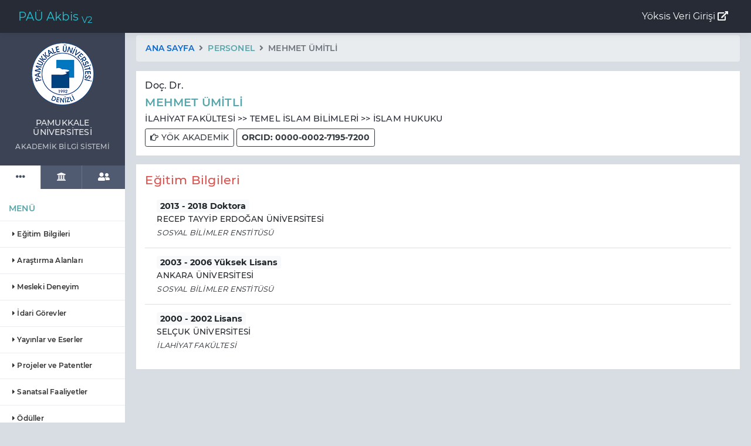

--- FILE ---
content_type: text/html; charset=utf-8
request_url: https://akbis.pau.edu.tr/personel/323351
body_size: 66949
content:
<!DOCTYPE html>
<html lang="tr">
<head>
    <meta charset="utf-8" />
    <meta name="viewport" content="width=device-width, initial-scale=1.0" />
    <title>PA&#xDC; - AkbisV2</title>
    <link rel="icon" type="image/x-icon" href="/pau.ico">
    <link rel="stylesheet" href="/lib/bootstrap/dist/css/bootstrap.min.css" />
    <link rel="stylesheet" href="/css/site.css" />
    <link rel="stylesheet" href="/css/pivotTable.css" />
    <link rel="stylesheet" href="/fontawesome/fontawesome.min.css" />
    <link href="//cdn.pau.edu.tr/Bukalemun/styles/fontsMontserrat.css" rel="stylesheet" type="text/css" />
</head>
<body>
    <header class="sticky-top">
        <nav class="navbar navbar-expand-sm navbar-toggleable-sm navbar-light border-bottom box-shadow">
            <div class="container-fluid">
                <a class="navbar-brand" href="/">PAÜ Akbis <sub>V2</sub></a>
                <button class="navbar-toggler" type="button" data-toggle="collapse" data-target=".navbar-collapse" aria-controls="navbarSupportedContent"
                        aria-expanded="false" aria-label="Toggle navigation">
                    <span class="navbar-toggler-icon"></span>
                </button>
                <div class="navbar-collapse collapse d-sm-inline-flex justify-content-between">
                    <ul class="navbar-nav flex-grow-1">
                        <li class="nav-item ml-xl-auto ml-md-auto ml-sm-auto">
                            <a class="nav-link text-light" href="https://yoksis.yok.gov.tr" target="_blank">Yöksis Veri Girişi <i class="fas fa-external-link-alt"></i></a>
                        </li>
                    </ul>
                </div>
            </div>
        </nav>
    </header>
    <div class="container-fluid">
        <div class="row">
            <div class="col-sm-2 vh1-100 leftPanel">
                <div class="detailPanel">
                    <img src="/img/PAUlogoTR.png" class="mx-auto d-block logo" />
                    <h4 class="detail-title text-center">Pamukkale &#xDC;niversitesi</h4>
                    <h5 class="detail-subTitle text-center">Akademik Bilgi Sistemi</h5>
                </div>
                <ul class="nav nav-pills nav-fill nav-sidebar">
                    <li class="nav-item"><a class="nav-link active" data-toggle="pill" href="#updates"><i class="fas fa-ellipsis-h"></i></a></li>
                    <li class="nav-item"><a class="nav-link" data-toggle="pill" href="#academicList"><i class="fas fa-university"></i></a></li>
                    <li class="nav-item"><a class="nav-link" data-toggle="pill" href="#personalList"><i class="fas fa-user-friends"></i></a></li>
                </ul>
                <div class="tab-content tab-sidebar">
                    <div class="tab-pane active" id="updates">
                            <div class="tab-header">
                                <h4>Menü</h4>
                            </div>
                            <div class="tab-body">
                                <ul class="list-group list-group-flush menuList">
                                    <li class="nav-item">
                                        <a class="nav-link" data-toggle="pill" href="#egitimBilgileri"><i class="fas fa-caret-right"></i> Eğitim Bilgileri</a>
                                    </li>
                                    <li class="nav-item">
                                        <a class="nav-link" data-toggle="pill" href="#arastirmaAlanlari"><i class="fas fa-caret-right"></i> Araştırma Alanları</a>
                                    </li>
                                    <li class="nav-item">
                                        <a class="nav-link" data-toggle="pill" href="#meslekiDeneyim"><i class="fas fa-caret-right"></i> Mesleki Deneyim</a>
                                    </li>
                                    <li class="nav-item">
                                        <a class="nav-link" data-toggle="pill" href="#idariGorevler"><i class="fas fa-caret-right"></i> İdari Görevler</a>
                                    </li>
                                    <li class="nav-item">
                                        <a class="nav-link" data-toggle="pill" href="#yayinlarEserler"><i class="fas fa-caret-right"></i> Yayınlar ve Eserler</a>
                                    </li>
                                    <li class="nav-item">
                                        <a class="nav-link" data-toggle="pill" href="#projePatent"><i class="fas fa-caret-right"></i> Projeler ve Patentler</a>
                                    </li>
                                    <li class="nav-item">
                                        <a class="nav-link" data-toggle="pill" href="#sanatsalFaaliyetler"><i class="fas fa-caret-right"></i> Sanatsal Faaliyetler</a>
                                    </li>
                                    <li class="nav-item">
                                        <a class="nav-link" data-toggle="pill" href="#oduller"><i class="fas fa-caret-right"></i> Ödüller</a>
                                    </li>
                                    <li class="nav-item">
                                        <a class="nav-link" data-toggle="pill" href="#tezDanismanligi"><i class="fas fa-caret-right"></i> Tez Danışmanlığı</a>
                                    </li>
                                </ul>
                            </div>
                    </div>
                    <div class="tab-pane fade" id="academicList">
                        <div class="tab-header">
                            <h4>Akademik Birimler</h4>
                        </div>
                        <div class="tab-body">
                            <div id="accordion">
                                <div class="card">
                                    <div class="card-header" id="headingFak">
                                        <h5 class="mb-0">
                                            <button class="btn btn-link" data-toggle="collapse" data-target="#collapseFak" aria-expanded="true" aria-controls="collapseFak">
                                                <i class="fas fa-caret-right"></i> Fakülte
                                            </button>
                                        </h5>
                                    </div>
                                    <div id="collapseFak" class="collapse" aria-labelledby="headingFak" data-parent="#accordion">
                                        <div class="card-body">
                                                <ul class="list-group list-group-flush">
                                                        <li class="list-group-item">
                                                            <a href="/8039">D&#x130;&#x15E; HEK&#x130;ML&#x130;&#x11E;&#x130; FAK&#xDC;LTES&#x130;</a>
                                                        </li>
                                                        <li class="list-group-item">
                                                            <a href="/19">E&#x11E;&#x130;T&#x130;M FAK&#xDC;LTES&#x130;</a>
                                                        </li>
                                                        <li class="list-group-item">
                                                            <a href="/8577">FEN FAK&#xDC;LTES&#x130;</a>
                                                        </li>
                                                        <li class="list-group-item">
                                                            <a href="/8565">F&#x130;ZYOTERAP&#x130; VE REHAB&#x130;L&#x130;TASYON FAK&#xDC;LTES&#x130;</a>
                                                        </li>
                                                        <li class="list-group-item">
                                                            <a href="/8387">HUKUK FAK&#xDC;LTES&#x130;</a>
                                                        </li>
                                                        <li class="list-group-item">
                                                            <a href="/20">&#x130;KT&#x130;SAD&#x130; VE &#x130;DAR&#x130; B&#x130;L&#x130;MLER FAK&#xDC;LTES&#x130;</a>
                                                        </li>
                                                        <li class="list-group-item">
                                                            <a href="/7977">&#x130;LAH&#x130;YAT FAK&#xDC;LTES&#x130;</a>
                                                        </li>
                                                        <li class="list-group-item">
                                                            <a href="/7774">&#x130;LET&#x130;&#x15E;&#x130;M FAK&#xDC;LTES&#x130;</a>
                                                        </li>
                                                        <li class="list-group-item">
                                                            <a href="/8578">&#x130;NSAN VE TOPLUM B&#x130;L&#x130;MLER&#x130; FAK&#xDC;LTES&#x130;</a>
                                                        </li>
                                                        <li class="list-group-item">
                                                            <a href="/437">M&#x130;MARLIK VE TASARIM FAK&#xDC;LTES&#x130;</a>
                                                        </li>
                                                        <li class="list-group-item">
                                                            <a href="/21">M&#xDC;HEND&#x130;SL&#x130;K FAK&#xDC;LTES&#x130;</a>
                                                        </li>
                                                        <li class="list-group-item">
                                                            <a href="/7776">M&#xDC;Z&#x130;K VE SAHNE SANATLARI FAK&#xDC;LTES&#x130;</a>
                                                        </li>
                                                        <li class="list-group-item">
                                                            <a href="/8343">SA&#x11E;LIK B&#x130;L&#x130;MLER&#x130; FAK&#xDC;LTES&#x130;</a>
                                                        </li>
                                                        <li class="list-group-item">
                                                            <a href="/8273">SPOR B&#x130;L&#x130;MLER&#x130; FAK&#xDC;LTES&#x130;</a>
                                                        </li>
                                                        <li class="list-group-item">
                                                            <a href="/7771">TEKNOLOJ&#x130; FAK&#xDC;LTES&#x130;</a>
                                                        </li>
                                                        <li class="list-group-item">
                                                            <a href="/23">TIP FAK&#xDC;LTES&#x130;</a>
                                                        </li>
                                                        <li class="list-group-item">
                                                            <a href="/8176">TUR&#x130;ZM FAK&#xDC;LTES&#x130;</a>
                                                        </li>
                                                        <li class="list-group-item">
                                                            <a href="/8551">UYGULAMALI B&#x130;L&#x130;MLER FAK&#xDC;LTES&#x130;</a>
                                                        </li>
                                                        <li class="list-group-item">
                                                            <a href="/8567">Z&#x130;RAAT FAK&#xDC;LTES&#x130;</a>
                                                        </li>
                                                </ul>
                                        </div>
                                    </div>
                                </div>
                                <div class="card">
                                    <div class="card-header" id="headingYO">
                                        <h5 class="mb-0">
                                            <button class="btn btn-link" data-toggle="collapse" data-target="#collapseYO" aria-expanded="false" aria-controls="collapseYO">
                                                <i class="fas fa-caret-right"></i> Yüksekokul
                                            </button>
                                        </h5>
                                    </div>
                                    <div id="collapseYO" class="collapse" aria-labelledby="headingYO" data-parent="#accordion">
                                        <div class="card-body">
                                                <ul class="list-group list-group-flush">
                                                        <li class="list-group-item">
                                                            <a href="/425">YABANCI D&#x130;LLER Y&#xDC;KSEKOKULU</a>
                                                        </li>
                                                </ul>
                                        </div>
                                    </div>
                                </div>
                                <div class="card">
                                    <div class="card-header" id="headingMYO">
                                        <h5 class="mb-0">
                                            <button class="btn btn-link" data-toggle="collapse" data-target="#collapseMYO" aria-expanded="false" aria-controls="collapseMYO">
                                                <i class="fas fa-caret-right"></i> Meslek Yüksekokulu
                                            </button>
                                        </h5>
                                    </div>
                                    <div id="collapseMYO" class="collapse" aria-labelledby="headingMYO" data-parent="#accordion">
                                        <div class="card-body">
                                                <ul class="list-group list-group-flush">
                                                        <li class="list-group-item">
                                                            <a href="/433">ACIPAYAM MESLEK Y&#xDC;KSEKOKULU</a>
                                                        </li>
                                                        <li class="list-group-item">
                                                            <a href="/325">BEK&#x130;LL&#x130; MESLEK Y&#xDC;KSEKOKULU</a>
                                                        </li>
                                                        <li class="list-group-item">
                                                            <a href="/326">BOZKURT MESLEK Y&#xDC;KSEKOKULU</a>
                                                        </li>
                                                        <li class="list-group-item">
                                                            <a href="/327">BULDAN MESLEK Y&#xDC;KSEKOKULU</a>
                                                        </li>
                                                        <li class="list-group-item">
                                                            <a href="/7758">&#xC7;AL MESLEK Y&#xDC;KSEKOKULU</a>
                                                        </li>
                                                        <li class="list-group-item">
                                                            <a href="/8452">&#xC7;AMEL&#x130; MESLEK Y&#xDC;KSEKOKULU</a>
                                                        </li>
                                                        <li class="list-group-item">
                                                            <a href="/8480">&#xC7;ARDAK ORGAN&#x130;ZE SANAY&#x130; B&#xD6;LGES&#x130; MESLEK Y&#xDC;KSEKOKULU</a>
                                                        </li>
                                                        <li class="list-group-item">
                                                            <a href="/328">&#xC7;&#x130;VR&#x130;L ATASAY KAMER MESLEK Y&#xDC;KSEKOKULU</a>
                                                        </li>
                                                        <li class="list-group-item">
                                                            <a href="/331">DEN&#x130;ZL&#x130; SA&#x11E;LIK H&#x130;ZMETLER&#x130; MESLEK Y&#xDC;KSEKOKULU</a>
                                                        </li>
                                                        <li class="list-group-item">
                                                            <a href="/7946">DEN&#x130;ZL&#x130; SOSYAL B&#x130;L&#x130;MLER MESLEK Y&#xDC;KSEKOKULU</a>
                                                        </li>
                                                        <li class="list-group-item">
                                                            <a href="/329">DEN&#x130;ZL&#x130; TEKN&#x130;K B&#x130;L&#x130;MLER MESLEK Y&#xDC;KSEKOKULU</a>
                                                        </li>
                                                        <li class="list-group-item">
                                                            <a href="/330">HONAZ MESLEK Y&#xDC;KSEKOKULU</a>
                                                        </li>
                                                        <li class="list-group-item">
                                                            <a href="/7757">KALE MESLEK Y&#xDC;KSEKOKULU</a>
                                                        </li>
                                                        <li class="list-group-item">
                                                            <a href="/8227">SARAYK&#xD6;Y MESLEK Y&#xDC;KSEKOKULU</a>
                                                        </li>
                                                        <li class="list-group-item">
                                                            <a href="/8461">SER&#x130;NH&#x130;SAR MESLEK Y&#xDC;KSEKOKULU</a>
                                                        </li>
                                                        <li class="list-group-item">
                                                            <a href="/7756">TAVAS MESLEK Y&#xDC;KSEKOKULU</a>
                                                        </li>
                                                        <li class="list-group-item">
                                                            <a href="/8453">TAVAS SA&#x11E;LIK H&#x130;ZMETLER&#x130; MESLEK Y&#xDC;KSEKOKULU</a>
                                                        </li>
                                                </ul>
                                        </div>
                                    </div>
                                </div>
                                <div class="card">
                                    <div class="card-header" id="headingRektorluk">
                                        <h5 class="mb-0">
                                            <button class="btn btn-link" data-toggle="collapse" data-target="#collapseRektorluk" aria-expanded="false" aria-controls="collapseRektorluk">
                                                <i class="fas fa-caret-right"></i> Rektörlük
                                            </button>
                                        </h5>
                                    </div>
                                    <div id="collapseRektorluk" class="collapse" aria-labelledby="headingRektorluk" data-parent="#accordion">
                                        <div class="card-body">
                                                <ul class="list-group list-group-flush">
                                                        <li class="list-group-item">
                                                            <a href="/450">AB OF&#x130;S&#x130;</a>
                                                        </li>
                                                        <li class="list-group-item">
                                                            <a href="/8698">AFET VE AC&#x130;L DURUM &#x15E;UBE M&#xDC;D&#xDC;RL&#xDC;&#x11E;&#xDC;</a>
                                                        </li>
                                                        <li class="list-group-item">
                                                            <a href="/5482">BASIN VE HALKLA &#x130;L&#x130;&#x15E;K&#x130;LER</a>
                                                        </li>
                                                        <li class="list-group-item">
                                                            <a href="/11">B&#x130;LG&#x130; &#x130;&#x15E;LEM DA&#x130;RE BA&#x15E;KANLI&#x11E;I</a>
                                                        </li>
                                                        <li class="list-group-item">
                                                            <a href="/446">&#xC7;EVRE D&#xDC;ZENLEME M&#xDC;D&#xDC;RL&#xDC;&#x11E;&#xDC;</a>
                                                        </li>
                                                        <li class="list-group-item">
                                                            <a href="/16">D&#xD6;NER SERMAYE &#x130;&#x15E;LETMES&#x130; M&#xDC;D&#xDC;RL&#xDC;&#x11E;&#xDC;</a>
                                                        </li>
                                                        <li class="list-group-item">
                                                            <a href="/4">ENFORMAT&#x130;K</a>
                                                        </li>
                                                        <li class="list-group-item">
                                                            <a href="/5">GENEL SEKRETERL&#x130;K</a>
                                                        </li>
                                                        <li class="list-group-item">
                                                            <a href="/13">HUKUK M&#xDC;&#x15E;AV&#x130;RL&#x130;&#x11E;&#x130;</a>
                                                        </li>
                                                        <li class="list-group-item">
                                                            <a href="/436">&#x130;&#xC7; DENET&#x130;M B&#x130;R&#x130;M&#x130; BA&#x15E;KANLI&#x11E;I</a>
                                                        </li>
                                                        <li class="list-group-item">
                                                            <a href="/7">&#x130;DAR&#x130; VE MAL&#x130; &#x130;&#x15E;LER DA&#x130;RE BA&#x15E;KANLI&#x11E;I</a>
                                                        </li>
                                                        <li class="list-group-item">
                                                            <a href="/6386">KAL&#x130;TE KOORD&#x130;NAT&#xD6;RL&#xDC;&#x11E;&#xDC;</a>
                                                        </li>
                                                        <li class="list-group-item">
                                                            <a href="/17">KAMU D&#xDC;ZEN&#x130; VE G&#xDC;VENL&#x130;K H&#x130;ZMETLER&#x130; M&#xDC;D&#xDC;RL&#xDC;&#x11E;&#xDC;</a>
                                                        </li>
                                                        <li class="list-group-item">
                                                            <a href="/12">K&#xDC;T&#xDC;PHANE VE DOK&#xDC;MANTASYON DA&#x130;RE BA&#x15E;KANLI&#x11E;I</a>
                                                        </li>
                                                        <li class="list-group-item">
                                                            <a href="/8329">ORGAN&#x130;ZE SANAY&#x130; B&#xD6;LGES&#x130; POL&#x130;KL&#x130;N&#x130;KLER&#x130;</a>
                                                        </li>
                                                        <li class="list-group-item">
                                                            <a href="/9">&#xD6;&#x11E;RENC&#x130; &#x130;&#x15E;LER&#x130; DA&#x130;RE BA&#x15E;KANLI&#x11E;I</a>
                                                        </li>
                                                        <li class="list-group-item">
                                                            <a href="/2">&#xD6;ZEL KALEM M&#xDC;D&#xDC;RL&#xDC;&#x11E;&#xDC;</a>
                                                        </li>
                                                        <li class="list-group-item">
                                                            <a href="/6">PERSONEL DA&#x130;RE BA&#x15E;KANLI&#x11E;I</a>
                                                        </li>
                                                        <li class="list-group-item">
                                                            <a href="/7753">PROF. DR. H&#xDC;SEY&#x130;N YILMAZ KONGRE VE K&#xDC;LT&#xDC;R MERKEZ&#x130;</a>
                                                        </li>
                                                        <li class="list-group-item">
                                                            <a href="/8">SA&#x11E;LIK K&#xDC;LT&#xDC;R VE SPOR DA&#x130;RE BA&#x15E;KANLI&#x11E;I</a>
                                                        </li>
                                                        <li class="list-group-item">
                                                            <a href="/15">S&#x130;V&#x130;L SAVUNMA UZMANLI&#x11E;I</a>
                                                        </li>
                                                        <li class="list-group-item">
                                                            <a href="/455">SOSYAL TES&#x130;SLER &#x130;KT&#x130;SAD&#x130; &#x130;&#x15E;LETME M&#xDC;D&#xDC;RL&#xDC;&#x11E;&#xDC;</a>
                                                        </li>
                                                        <li class="list-group-item">
                                                            <a href="/435">STRATEJ&#x130; GEL&#x130;&#x15E;T&#x130;RME DA&#x130;RE BA&#x15E;KANLI&#x11E;I</a>
                                                        </li>
                                                        <li class="list-group-item">
                                                            <a href="/10">YAPI &#x130;&#x15E;LER&#x130; VE TEKN&#x130;K DA&#x130;RE BA&#x15E;KANLI&#x11E;I</a>
                                                        </li>
                                                        <li class="list-group-item">
                                                            <a href="/7761">YAZI &#x130;&#x15E;LER&#x130; M&#xDC;D&#xDC;RL&#xDC;&#x11E;&#xDC;</a>
                                                        </li>
                                                </ul>
                                        </div>
                                    </div>
                                </div>
                            </div>
                        </div>
                    </div>
                    <div class="tab-pane fade" id="personalList">
                        <div class="tab-header">
                            <h4>Personellerimiz</h4>
                        </div>
                        <div class="tab-body">
                            <div class="col-auto">
                                <label class="sr-only" for="inlineFormInputGroup">Username</label>
                                <div class="input-group mb-3">
                                    <div class="input-group-prepend">
                                        <div class="input-group-text"><i class="fas fa-search"></i></div>
                                    </div>
                                    <input type="text" class="form-control" id="search" placeholder="Kişi Ara">
                                </div>
                            </div>
                                <ul class="list-group list-group-flush">
                                        <li class="list-group-item">
                                            <a href="/personel/320949">
                                                Do&#xE7;. Dr. YEL&#x130;Z ARMAN KARAKAYA
                                            </a>
                                        </li>
                                        <li class="list-group-item">
                                            <a href="/personel/469555">
                                                Ar&#x15F;. G&#xF6;r. EDANUR &#xD6;ZKAYA BOZKURT
                                            </a>
                                        </li>
                                        <li class="list-group-item">
                                            <a href="/personel/720">
                                                &#xD6;&#x11F;r. G&#xF6;r. HASAN &#xC7;AKAN
                                            </a>
                                        </li>
                                        <li class="list-group-item">
                                            <a href="/personel/431903">
                                                Ar&#x15F;. G&#xF6;r. HAL&#x130;L KAAN AKKURT
                                            </a>
                                        </li>
                                        <li class="list-group-item">
                                            <a href="/personel/214050">
                                                Dr. &#xD6;&#x11F;r. &#xDC;yesi EL&#x130;F YAZICI
                                            </a>
                                        </li>
                                        <li class="list-group-item">
                                            <a href="/personel/401224">
                                                Prof. Dr. TUFAN TURACI
                                            </a>
                                        </li>
                                        <li class="list-group-item">
                                            <a href="/personel/120700">
                                                &#xD6;&#x11F;r. G&#xF6;r. MEVL&#xDC;T ELL&#x130;ALTI
                                            </a>
                                        </li>
                                        <li class="list-group-item">
                                            <a href="/personel/338230">
                                                Do&#xE7;. Dr. G&#xDC;RB&#xDC;Z AK&#xC7;AY
                                            </a>
                                        </li>
                                        <li class="list-group-item">
                                            <a href="/personel/542168">
                                                Ar&#x15F;. G&#xF6;r. MURAT &#xD6;ZCAN
                                            </a>
                                        </li>
                                        <li class="list-group-item">
                                            <a href="/personel/461980">
                                                Ar&#x15F;. G&#xF6;r. LEYLA REZAN AYDIN
                                            </a>
                                        </li>
                                </ul>
                        </div>
                    </div>
                </div>
            </div>
            <div class="col-sm-10 mainPanel">
                <main role="main" class="p-1">
                    
    <div class="row">
        <div class="col-12">
            <nav aria-label="breadcrumb">
                <ol class="breadcrumb">
                    <li class="breadcrumb-item"><a href="/">Ana Sayfa</a></li>
                    <li class="breadcrumb-item">Personel</li>
                    <li class="breadcrumb-item active" aria-current="page">MEHMET &#xDC;M&#x130;TL&#x130;</li>
                </ol>
            </nav>
        </div>
    </div>
<div class="row d-flex align-self-start">
    <div class="col-12">
        <div class="person-detail">
            <h5>Do&#xE7;. Dr.</h5>
            <h4>MEHMET &#xDC;M&#x130;TL&#x130;</h4>
            <h6>&#x130;LAH&#x130;YAT FAK&#xDC;LTES&#x130; &gt;&gt; TEMEL &#x130;SLAM B&#x130;L&#x130;MLER&#x130; &gt;&gt; &#x130;SLAM HUKUKU</h6>
            <a href=https://akademik.yok.gov.tr/AkademikArama/AkademisyenGorevOgrenimBilgileri?islem=direct&amp;authorId=387964F2EB473511 target="_blank" class="btn btn-sm btn-outline-dark" role="button" aria-pressed="true"><i class="far fa-hand-point-right"></i> YÖK AKADEMİK</a>
            <span class="btn btn-sm btn-outline-dark" role="button" aria-pressed="true"><b>ORCID: 0000-0002-7195-7200</b></span>
        </div>
        <div class="tab-content person-info">
            <div class="tab-pane active" id="egitimBilgileri">
                <div class="person-info-header">
                    <h5>Eğitim Bilgileri</h5>
                </div>
                <div class="person-info-body">
                    <ul class="list-group list-group-flush">
                                <li class="list-group-item">
                                    <span class="badge badge-light">2013 - 2018 Doktora</span>
                                    <p class="title">RECEP TAYY&#x130;P ERDO&#x11E;AN &#xDC;N&#x130;VERS&#x130;TES&#x130;</p>
                                    <p class="magazine">SOSYAL B&#x130;L&#x130;MLER ENST&#x130;T&#xDC;S&#xDC;</p>
                                </li>
                                <li class="list-group-item">
                                    <span class="badge badge-light">2003 - 2006 Y&#xFC;ksek Lisans</span>
                                    <p class="title">ANKARA &#xDC;N&#x130;VERS&#x130;TES&#x130;</p>
                                    <p class="magazine">SOSYAL B&#x130;L&#x130;MLER ENST&#x130;T&#xDC;S&#xDC;</p>
                                </li>
                                <li class="list-group-item">
                                    <span class="badge badge-light">2000 - 2002 Lisans</span>
                                    <p class="title">SEL&#xC7;UK &#xDC;N&#x130;VERS&#x130;TES&#x130;</p>
                                    <p class="magazine">&#x130;LAH&#x130;YAT FAK&#xDC;LTES&#x130;</p>
                                </li>
                    </ul>
                </div>
            </div>
            <div class="tab-pane fade" id="arastirmaAlanlari">
                <div class="person-info-header">
                    <h5>Araştırma Alanları</h5>
                </div>
                <div class="person-info-body">
                    <ul class="list-group list-group-flush">
                        <li class="list-group-item">
                            <p class="title">&#x130;lahiyat Temel Alan&#x131;</p>
                            <p>&#x130;slam Hukuku</p>
                        </li>
                    </ul>
                </div>
            </div>
            <div class="tab-pane fade" id="meslekiDeneyim">
                <div class="person-info-header">
                    <h5>Mesleki Deneyim</h5>
                </div>
                <div class="person-info-body">
                    <ul class="list-group list-group-flush">
                        <li class="list-group-item">
                            <span class="badge badge-light">2025 -  DO&#xC7;ENT</span>
                            <p class="title">PAMUKKALE &#xDC;N&#x130;VERS&#x130;TES&#x130; &#x130;LAH&#x130;YAT FAK&#xDC;LTES&#x130; </p>
                            <p class="magazine"></p>
                        </li>
                    </ul>
                    <h6>Üniversite Dışı Deneyim</h6>
                    <ul class="list-group list-group-flush">
                                <li class="list-group-item">
                                    <span class="badge badge-light">2006 - 2018</span>
                                    <p class="title">D&#x130;YANET &#x130;&#x15E;LER&#x130; BA&#x15E;KANLI&#x11E;I</p>
                                    <p class="magazine">E&#x11F;itim G&#xF6;revlisi</p>
                                </li>
                    </ul>
                </div>
            </div>
            <div class="tab-pane fade" id="idariGorevler">
                <div class="person-info-header">
                    <h5>İdari Görevler</h5>
                </div>
                <div class="person-info-body">
                    <ul class="list-group list-group-flush">
                                <li class="list-group-item">
                                    <p class="author"><span class="badge badge-light">2018 - 2019</span></p>
                                    <p class="title">Dekan Yard&#x131;mc&#x131;s&#x131;</p>
                                    <p class="magazine">Yurt &#x130;&#xE7;i</p>
                                    <p>
                                        <small class="btn btn-outline-primary disabled">PAMUKKALE ÜNİVERSİTESİ</small>
                                    </p>
                                </li>
                    </ul>
                </div>
            </div>
            <div class="tab-pane fade" id="yayinlarEserler">
                <div class="person-info-header">
                    <h5>Yayınlar ve Eserler</h5>
                    <div class="list-group list-group-horizontal" id="myList" role="tablist">
                        <a class="list-group-item list-group-item-action active" data-toggle="list" href="#makaleler" role="tab">Makaleler</a>
                        <a class="list-group-item list-group-item-action" data-toggle="list" href="#bildiriler" role="tab">Bildiriler</a>
                        <a class="list-group-item list-group-item-action" data-toggle="list" href="#kitaplar" role="tab">Kitap / Kitap Bölüm</a>
                        <div class="list-group-item list-group-item-action d-flex justify-content-between align-items-center" data-toggle="list" href="#messages" role="tab">
                            Atıf Sayısı
                            <span class="badge badge-dark badge-pill">7</span>
                        </div>
                    </div>
                </div>
                <div class="person-info-body">
                    <div class="tab-content">
                        <div class="tab-pane active" id="makaleler" role="tabpanel">
                            <h6>Makaleler</h6>
                            <ul class="list-group list-group-flush">
                                        <li class="list-group-item">
                                            <a href="https://dergipark.org.tr/tr/pub/pauifd/article/1466006" target="_blank" data-sira="1">
                                                <p class="author"><span class="badge badge-light">2025</span>&#xDC;M&#x130;TL&#x130; MEHMET</p>
                                                <p class="title">&#x130;SLAM &#x130;KT&#x130;SADININ ALTERNAT&#x130;F B&#x130;R MODEL OLARAK DE&#x11E;ERLEND&#x130;R&#x130;LMES&#x130;: Kapitalizm ve Sosyalizm Ba&#x11F;lam&#x131;nda Kar&#x15F;&#x131;la&#x15F;t&#x131;rmal&#x131; Bir Perspektif</p>
                                                <p class="magazine">Pamukkale &#xDC;niversitesi &#x130;lahiyat Fak&#xFC;ltesi Dergisi</p>
                                                <p>
                                                    <small class="btn btn-outline-primary disabled">&#xD6;zg&#xFC;n Makale</small>
                                                    <small class="btn btn-outline-dark disabled">Ulusal</small>
                                                </p>
                                            </a>
                                        </li>
                                        <li class="list-group-item">
                                            <a href="https://dergipark.org.tr/tr/download/article-file/3852084" target="_blank" data-sira="2">
                                                <p class="author"><span class="badge badge-light">2024</span>E&#x15E;MEL&#x130; &#x130;SMET,&#xDC;M&#x130;TL&#x130; MEHMET</p>
                                                <p class="title">SEMAV&#xCE; D&#x130;NLERDE KADIN&#xD;&#xA;(Kar&#x15F;&#x131;la&#x15F;t&#x131;rmal&#x131; Bir &#x130;nceleme)</p>
                                                <p class="magazine">PA&#xDC; &#x130;LAH&#x130;YAT FAK&#xDC;LTES&#x130; DERG&#x130;S&#x130;</p>
                                                <p>
                                                    <small class="btn btn-outline-primary disabled">&#xD6;zg&#xFC;n Makale</small>
                                                    <small class="btn btn-outline-dark disabled">Ulusal</small>
                                                </p>
                                            </a>
                                        </li>
                                        <li class="list-group-item">
                                            <a href="https://dergipark.org.tr/tr/pub/tarr/issue/68995/1084004" target="_blank" data-sira="3">
                                                <p class="author"><span class="badge badge-light">2022</span>&#xDC;M&#xDC;TL&#x130; MEHMET</p>
                                                <p class="title">&#x130;bn&#xFC;&#x2019;s-S&#xE2;&#xE2;t&#xEE;&#x2019;nin Us&#xFB;l D&#xFC;&#x15F;&#xFC;ncesinde H&#xFC;k&#xFC;m Teorisine Yakla&#x15F;&#x131;m&#x131;</p>
                                                <p class="magazine">Turkish Academic Research Review &#x2013; T&#xFC;rk Akademik Ara&#x15F;t&#x131;rmalar Dergisi</p>
                                                <p>
                                                    <small class="btn btn-outline-primary disabled">&#xD6;zg&#xFC;n Makale</small>
                                                    <small class="btn btn-outline-dark disabled">Uluslararas&#x131;</small>
                                                </p>
                                            </a>
                                        </li>
                                        <li class="list-group-item">
                                            <a href="https://dergipark.org.tr/tr/pub/ujte/issue/58173/833776" target="_blank" data-sira="4">
                                                <p class="author"><span class="badge badge-light">2020</span>&#xDC;M&#xDC;TL&#x130; MEHMET</p>
                                                <p class="title">Musarr&#xE2;t Hadisi Ba&#x11F;lam&#x131;nda F&#x131;kh&#xEE; Ekollerin G&#xF6;r&#xFC;&#x15F;leri &#xDC;zerine Bir &#x130;nceleme</p>
                                                <p class="magazine">Universal journal of Theology</p>
                                                <p>
                                                    <small class="btn btn-outline-primary disabled">&#xD6;zg&#xFC;n Makale</small>
                                                    <small class="btn btn-outline-dark disabled">Ulusal</small>
                                                </p>
                                            </a>
                                        </li>
                                        <li class="list-group-item">
                                            <a href="https://dergipark.org.tr/tr/pub/pauifd/issue/56701/817641" target="_blank" data-sira="5">
                                                <p class="author"><span class="badge badge-light">2020</span>&#xDC;M&#xDC;TL&#x130; MEHMET</p>
                                                <p class="title">&#xDC;cret Kar&#x15F;&#x131;l&#x131;&#x11F;&#x131;nda Kur&#x2019;&#xE2;n Okunmas&#x131; Problemi Ba&#x11F;lam&#x131;nda Birgiv&#xEE;&#x2019;nin G&#xF6;r&#xFC;&#x15F;leri ve De&#x11F;erlendirilmesi</p>
                                                <p class="magazine">Pamukkale &#xDC;niversitesi &#x130;lahiyat Fak&#xFC;ltesi Dergisi</p>
                                                <p>
                                                    <small class="btn btn-outline-primary disabled">&#xD6;zg&#xFC;n Makale</small>
                                                    <small class="btn btn-outline-dark disabled">Ulusal</small>
                                                </p>
                                            </a>
                                        </li>
                                        <li class="list-group-item">
                                            <a href="https://dergipark.org.tr/tr/pub/marife/issue/46569/554090" target="_blank" data-sira="6">
                                                <p class="author"><span class="badge badge-light">2019</span>&#xDC;M&#xDC;TL&#x130; MEHMET</p>
                                                <p class="title">Hanef&#xEE; Usul D&#xFC;&#x15F;&#xFC;ncesinde Emrin Veya Me&#x2019;m&#xFB;r Bihin Kayd&#x131; Olarak Vakitler (Vakit Teorisinin Geli&#x15F;imi &#xDC;zerine Bir &#x130;nceleme)</p>
                                                <p class="magazine">Marife Dini Ara&#x15F;t&#x131;rmalar Dergisi</p>
                                                <p>
                                                    <small class="btn btn-outline-primary disabled">&#xD6;zg&#xFC;n Makale</small>
                                                    <small class="btn btn-outline-dark disabled">Ulusal</small>
                                                </p>
                                            </a>
                                        </li>
                                        <li class="list-group-item">
                                            <a href="https://dergipark.org.tr/tr/pub/pauifd/issue/46344/569562" target="_blank" data-sira="7">
                                                <p class="author"><span class="badge badge-light">2019</span>&#xDC;M&#xDC;TL&#x130; MEHMET</p>
                                                <p class="title">Hicr&#xEE; V. As&#x131;r Hanef&#xEE; F&#x131;k&#x131;h Usul&#xFC; &#xC7;evresinin Nesih Alg&#x131;s&#x131; - Deb&#xFB;s&#xEE; &#xD6;rne&#x11F;i</p>
                                                <p class="magazine">Pamukkale &#xDC;niversitesi &#x130;lahiyat Fak&#xFC;ltesi Dergisi</p>
                                                <p>
                                                    <small class="btn btn-outline-primary disabled">&#xD6;zg&#xFC;n Makale</small>
                                                    <small class="btn btn-outline-dark disabled">Ulusal</small>
                                                </p>
                                            </a>
                                        </li>
                                        <li class="list-group-item">
                                            <a href="https://dergipark.org.tr/tr/pub/pauifd/issue/41917/487665" target="_blank" data-sira="8">
                                                <p class="author"><span class="badge badge-light">2018</span>&#xDC;M&#xDC;TL&#x130; MEHMET</p>
                                                <p class="title">&#x201C;Orta Asya&#x2019;da Hanefili&#x11F;in Geli&#x15F;imi, Sadr&#xFC;&#x15F;&#x15F;er&#xEE;a Ubeydullah b. Mes&#x2019;ud&#x201D; Adl&#x131; Eser Hakk&#x131;nda Baz&#x131; M&#xFC;lahazalar</p>
                                                <p class="magazine">Pamukkale &#xDC;niversitesi &#x130;lahiyat Fak&#xFC;ltesi Dergisi</p>
                                                <p>
                                                    <small class="btn btn-outline-primary disabled">&#xD6;zg&#xFC;n Makale</small>
                                                    <small class="btn btn-outline-dark disabled">Uluslararas&#x131;</small>
                                                </p>
                                            </a>
                                        </li>
                                        <li class="list-group-item">
                                            <a href="https://dergipark.org.tr/tr/pub/daad/issue/40185/478337" target="_blank" data-sira="9">
                                                <p class="author"><span class="badge badge-light">2017</span>&#xDC;M&#xDC;TL&#x130; MEHMET, KUMA&#x15E; AL&#x130;</p>
                                                <p class="title">Sadr&#xFC;&#x15F;&#x15F;er&#xEE;a&#x2019;n&#x131;n Us&#xFB;l D&#xFC;&#x15F;&#xFC;ncesinde F&#x131;k&#x131;h Us&#xFB;l&#xFC;&#x2019;n&#xFC;n Mahiyeti</p>
                                                <p class="magazine">Dinbilimleri Akademik Ara&#x15F;t&#x131;rma Dergisi</p>
                                                <p>
                                                    <small class="btn btn-outline-primary disabled">&#xD6;zg&#xFC;n Makale</small>
                                                    <small class="btn btn-outline-dark disabled">Ulusal</small>
                                                </p>
                                            </a>
                                        </li>
                            </ul>
                        </div>
                        <div class="tab-pane fade" id="bildiriler" role="tabpanel">
                            <h6>Bildiriler</h6>
                            <ul class="list-group list-group-flush">
                                        <li class="list-group-item">
                                            <a href="#" target="_blank" data-sira="">
                                                <p class="author"><span class="badge badge-light">2025</span>&#xDC;M&#x130;TL&#x130; MEHMET</p>
                                                <p class="title">&#x130;SLAM &#x130;KT&#x130;SADININ TEMEL D&#x130;NAM&#x130;KLER&#x130;</p>
                                                <p class="magazine">I. Uluslararas&#x131; Orhid Bilimsel Ara&#x15F;t&#x131;rmalar ve &#x130;novasyon Kongresi</p>
                                                <p>
                                                    <small class="btn btn-outline-primary disabled">Tam metin bildiri</small>
                                                    <small class="btn btn-outline-dark disabled">Uluslararas&#x131;</small>
                                                </p>
                                            </a>
                                        </li>
                                        <li class="list-group-item">
                                            <a href="#" target="_blank" data-sira="">
                                                <p class="author"><span class="badge badge-light">2021</span>&#xDC;M&#xDC;TL&#x130; MEHMET</p>
                                                <p class="title">&#x130;SLAM&#x2019;DA AKLIN KORUNMASINA Y&#xD6;NEL&#x130;K H&#xDC;K&#xDC;MLER&#x130;N &#xD;&#xA;TEMEL D&#x130;NAM&#x130;KLER&#x130; (Zar&#xFB;riyy&#xE2;t-&#x131; Hamse Ba&#x11F;lam&#x131;nda Bir De&#x11F;erlendirme)</p>
                                                <p class="magazine">IV. INTERNATIONAL ANKARA CONFERENCE ON SCIENTIFIC RESEARCH</p>
                                                <p>
                                                    <small class="btn btn-outline-primary disabled">Tam metin bildiri</small>
                                                    <small class="btn btn-outline-dark disabled">Uluslararas&#x131;</small>
                                                </p>
                                            </a>
                                        </li>
                                        <li class="list-group-item">
                                            <a href="#" target="_blank" data-sira="">
                                                <p class="author"><span class="badge badge-light">2020</span>&#xDC;M&#xDC;TL&#x130; MEHMET</p>
                                                <p class="title">&#x130;CT&#x130;H&#xC2;DIN R&#xDC;K&#xDC;NLER&#x130; BA&#x11E;LAMINDA GAZ&#xC2;L&#xCE;&#x2019;N&#x130;N G&#xD6;R&#xDC;&#x15E;LER&#x130; &#xD;&#xA;&#xDC;ZER&#x130;NE B&#x130;R DE&#x11E;ERLEND&#x130;RME</p>
                                                <p class="magazine">4.ULUSLARARASI MARD&#x130;N ARTUKLU B&#x130;L&#x130;MSEL ARA&#x15E;TIRMALAR KONGRES&#x130;</p>
                                                <p>
                                                    <small class="btn btn-outline-primary disabled">Tam metin bildiri</small>
                                                    <small class="btn btn-outline-dark disabled">Uluslararas&#x131;</small>
                                                </p>
                                            </a>
                                        </li>
                            </ul>
                        </div>
                        <div class="tab-pane fade" id="kitaplar" role="tabpanel">
                            <h6>Kitap / Kitap Bölüm</h6>
                            <ul class="list-group list-group-flush">
                                <li class="list-group-item">
                                    <p class="author"><span class="badge badge-light">2025</span>&#xDC;M&#x130;TL&#x130; MEHMET</p>
                                    <p class="title">MODERN TIBB&#x130; UYGULAMALAR ve &#x130;SLAM HUKUKU</p>
                                    <p class="magazine">YED&#x130;BEYZA YAYINCILIK</p>
                                    <p>
                                        <small class="btn btn-outline-primary disabled">T&#xFC;m&#xFC;</small>
                                        <small class="btn btn-outline-dark disabled">Ulusal</small>
                                    </p>
                                </li>
                                <li class="list-group-item">
                                    <p class="author"><span class="badge badge-light">2025</span>&#xDC;M&#x130;TL&#x130; MEHMET</p>
                                    <p class="title">FIKIH VE B&#x130;L&#x130;MSEL VER&#x130; &#x130;L&#x130;&#x15E;K&#x130;S&#x130;</p>
                                    <p class="magazine">YED&#x130;BEYZA YAYINCILIK</p>
                                    <p>
                                        <small class="btn btn-outline-primary disabled">T&#xFC;m&#xFC;</small>
                                        <small class="btn btn-outline-dark disabled">Ulusal</small>
                                    </p>
                                </li>
                                <li class="list-group-item">
                                    <p class="author"><span class="badge badge-light">2022</span>&#xDC;M&#xDC;TL&#x130; MEHMET</p>
                                    <p class="title">HANEF&#xCE; USUL AL&#x130;MLER&#x130;NDEN SADR&#xDC;&#x15E;&#x15E;ER&#xCE;A VE USUL ANLAYI&#x15E;I</p>
                                    <p class="magazine">E&#x11E;&#x130;TEN YAYINLARI</p>
                                    <p>
                                        <small class="btn btn-outline-primary disabled">T&#xFC;m&#xFC;</small>
                                        <small class="btn btn-outline-dark disabled">Uluslararas&#x131;</small>
                                    </p>
                                </li>
                                <li class="list-group-item">
                                    <p class="author"><span class="badge badge-light">2022</span>&#xDC;M&#xDC;TL&#x130; MEHMET</p>
                                    <p class="title">SEYY&#x130;D BEY ve HUKUK&#xC7;U K&#x130;ML&#x130;&#x11E;&#x130;&#xD;&#xA;</p>
                                    <p class="magazine">E&#x11E;&#x130;TEN YAYINLARI</p>
                                    <p>
                                        <small class="btn btn-outline-primary disabled">T&#xFC;m&#xFC;</small>
                                        <small class="btn btn-outline-dark disabled">Uluslararas&#x131;</small>
                                    </p>
                                </li>
                                <li class="list-group-item">
                                    <p class="author"><span class="badge badge-light">2022</span>&#xDC;M&#x130;TL&#x130; MEHMET</p>
                                    <p class="title">ADALET - &#x130;slam Medeniyetinin Temel De&#x11F;erleri</p>
                                    <p class="magazine">FECR</p>
                                    <p>
                                        <small class="btn btn-outline-primary disabled">B&#xF6;l&#xFC;m(ler)</small>
                                        <small class="btn btn-outline-dark disabled">Uluslararas&#x131;</small>
                                    </p>
                                </li>
                                <li class="list-group-item">
                                    <p class="author"><span class="badge badge-light">2022</span>&#xDC;M&#x130;TL&#x130; MEHMET</p>
                                    <p class="title">&#x130;SLAM HUKUKUNDA R&#xDC;&#x15E;VET SU&#xC7;U VE HUKUK&#x130; SONU&#xC7;LARI</p>
                                    <p class="magazine">YED&#x130;BEYZA</p>
                                    <p>
                                        <small class="btn btn-outline-primary disabled">T&#xFC;m&#xFC;</small>
                                        <small class="btn btn-outline-dark disabled">Ulusal</small>
                                    </p>
                                </li>
                                <li class="list-group-item">
                                    <p class="author"><span class="badge badge-light">2021</span>&#xDC;M&#xDC;TL&#x130; MEHMET</p>
                                    <p class="title">HO&#x15E;G&#xD6;R&#xDC; - &#x130;slam Medeniyetinin Temel De&#x11F;erleri</p>
                                    <p class="magazine">FECR YAYINLARI</p>
                                    <p>
                                        <small class="btn btn-outline-primary disabled">B&#xF6;l&#xFC;m(ler)</small>
                                        <small class="btn btn-outline-dark disabled">Uluslararas&#x131;</small>
                                    </p>
                                </li>
                                <li class="list-group-item">
                                    <p class="author"><span class="badge badge-light">2021</span>&#xDC;M&#xDC;TL&#x130; MEHMET</p>
                                    <p class="title">HO&#x15E;G&#xD6;R&#xDC; - &#x130;slam Medeniyetinin Temel De&#x11F;erleri</p>
                                    <p class="magazine">FECR YAYINLARI</p>
                                    <p>
                                        <small class="btn btn-outline-primary disabled">B&#xF6;l&#xFC;m(ler)</small>
                                        <small class="btn btn-outline-dark disabled">Uluslararas&#x131;</small>
                                    </p>
                                </li>
                                <li class="list-group-item">
                                    <p class="author"><span class="badge badge-light">2017</span>&#xDC;M&#xDC;TL&#x130; MEHMET</p>
                                    <p class="title">Arap&#xE7;a Y&#xF6;kdil-Yds Haz&#x131;rl&#x131;k Klavuzu</p>
                                    <p class="magazine">Yedibeyza Yay&#x131;nlar&#x131;</p>
                                    <p>
                                        <small class="btn btn-outline-primary disabled">T&#xFC;m&#xFC;</small>
                                        <small class="btn btn-outline-dark disabled">Ulusal</small>
                                    </p>
                                </li>
                            </ul>
                        </div>
                    </div>
                </div>
            </div>
            <div class="tab-pane fade" id="projePatent">
                <div class="person-info-header">
                    <h5>Projeler ve Patentler</h5>
                </div>
                <div class="person-info-body">
                </div>
            </div>
            <div class="tab-pane fade" id="sanatsalFaaliyetler">
                <div class="person-info-header">
                    <h5>Sanatsal Faaliyetler</h5>
                </div>
                <div class="person-info-body">
                    <ul class="list-group list-group-flush">
                    </ul>
                </div>
            </div>
            <div class="tab-pane fade" id="oduller">
                <div class="person-info-header">
                    <h5>Ödüller</h5>
                </div>
                <div class="person-info-body">
                    <ul class="list-group list-group-flush">
                    </ul>
                </div>
            </div>
            <div class="tab-pane fade" id="tezDanismanligi">
                <div class="person-info-header">
                    <h5>Tez Danışmanlığı</h5>
                </div>
                <div class="person-info-body">
                    <ul class="list-group list-group-flush">
                        <li class="list-group-item">
                            <p class="author"><span class="badge badge-light">Tamamland&#x131;</span></p>
                            <p class="title">Mevs&#x131;l&#xEE;&#x27;nin El-&#x130;htiy&#xE2;r adl&#x131; eserinde bor&#xE7;lar hukuku ba&#x11F;lam&#x131;nda kullan&#x131;lan f&#x131;kh&#xEE; kaidelerin tespit ve de&#x11F;erlendirilmesi</p>
                            <p>
                                <small class="btn btn-outline-primary disabled">İslami İlimler Enstitüsü</small>
                                <small class="btn btn-outline-dark disabled">Temel İslam Bilimleri Ana Bilim Dalı</small>
                            </p>
                        </li>
                        <li class="list-group-item">
                            <p class="author"><span class="badge badge-light">Devam Ediyor</span></p>
                            <p class="title">Merganani&#x27; nin &quot;el-Hidaye&quot; adl&#x131; Eseriyle Hatip e&#x15F;-&#x15E;irbini&#x27; nin &quot;Mu&#x11F;ni&#x27;l-Muhta&#xE7;&quot; Adl&#x131; Eserinin Muhteva ve Metod A&#xE7;&#x131;s&#x131;ndan Mukayesesi (&#x130;badetler B&#xF6;l&#xFC;m&#xFC; &#xD6;zelinde)</p>
                            <p>
                                <small class="btn btn-outline-primary disabled">İslami İlimler Enstitüsü</small>
                                <small class="btn btn-outline-dark disabled">İslam Hukuku Ana Bilim Dalı</small>
                            </p>
                        </li>
                        <li class="list-group-item">
                            <p class="author"><span class="badge badge-light">Devam Ediyor</span></p>
                            <p class="title">D&#xDC;RER&#xDC;&#x27;L-H&#xDC;KK&#xC2;M MAK&#xC2;LE-&#x130; &#xDB;L&#xC2; ve MAK&#xC2;LE-&#x130; S&#xC2;N&#x130;YE&#x27;de &#xD;&#xA;AL&#x130; HAYDAR EFEND&#x130;&#x27;nin US&#xDB;L&#xDC;</p>
                            <p>
                                <small class="btn btn-outline-primary disabled">İslami İlimler Enstitüsü</small>
                                <small class="btn btn-outline-dark disabled">Temel İslam Bilimleri Ana Bilim Dalı</small>
                            </p>
                        </li>
                        <li class="list-group-item">
                            <p class="author"><span class="badge badge-light">Tamamland&#x131;</span></p>
                            <p class="title">Irak ve Semerkant Hanefi usulc&#xFC;lerinin nesih anlay&#x131;&#x15F;&#x131; (Cess&#xE2;s ve Semerkand&#xEE; &#xF6;zelinde)</p>
                            <p>
                                <small class="btn btn-outline-primary disabled">İslami İlimler Enstitüsü</small>
                                <small class="btn btn-outline-dark disabled">Temel İslam Bilimleri Ana Bilim Dalı</small>
                            </p>
                        </li>
                        <li class="list-group-item">
                            <p class="author"><span class="badge badge-light">Devam Ediyor</span></p>
                            <p class="title">D&#xFC;rer&#xFC;&#x2019;l-H&#xFC;kk&#xE2;m Mak&#xE2;le-&#xEE; &#xFB;l&#xE2; ve Mak&#xE2;le-&#xEE; S&#xE2;niye&#x2019;de Ali Haydar Efendi&#x2019;nin Us&#xFB;l&#xFC;</p>
                            <p>
                                <small class="btn btn-outline-primary disabled">İLAHİYAT FAKÜLTESİ</small>
                                <small class="btn btn-outline-dark disabled">TEMEL İSLAM BİLİMLERİ BÖLÜMÜ</small>
                            </p>
                        </li>
                    </ul>
                </div>
            </div>
        </div>
    </div>
</div>
                </main>
            </div>
        </div>
    </div>
    <footer class="border-top footer text-muted">
        <div class="container">
            &copy; 2026 - PAÜ AkbisV2
        </div>
    </footer>
    <script src="/lib/jquery/dist/jquery.min.js"></script>
    <script src="/lib/jquery-ui/dist/jquery-ui.min.js"></script>
    <script src="/lib/bootstrap/dist/js/bootstrap.bundle.min.js"></script>
    <script src="/lib/blockui/jquery.blockUI.min.js"></script>
    <script type="text/javascript" src="//cdn.pau.edu.tr/Bukalemun/scripts/amcharts/amcharts.js"></script>
    
    <script src="/js/site.js?v=ROXdsY4wkrdOhjrZNte0y_mGB8miNCM5Go4onGNKnFU"></script>
</body>
</html>

--- FILE ---
content_type: text/css
request_url: https://akbis.pau.edu.tr/css/site.css
body_size: 14158
content:
/* Please see documentation at https://docs.microsoft.com/aspnet/core/client-side/bundling-and-minification
for details on configuring this project to bundle and minify static web assets. */

body {
    background-color: #D8DCE3;
    font-family: Montserrat;
}
header {
    background-color: #262B36;
}

a.navbar-brand {
    white-space: normal;
    text-align: center;
    word-break: break-all;
    color: #29C1D2 !important;
}

/* Provide sufficient contrast against white background */
a {
  color: #0366d6;
}

.btn-primary {
  color: #fff;
  background-color: #1b6ec2;
  border-color: #1861ac;
}

.logo {
    margin-bottom: 20px;
}

.leftPanel {
    background-color: #ffffff;
    padding-right: 0;
    padding-left: 0;
}

.detailPanel {
    background-color: #3B4354;
    padding: 15px;
}
    .detailPanel .detail-title {
        color: rgba(255, 255, 255, 0.9);
        text-transform: uppercase;
        font-size: 14px;
        font-weight: 500;
        letter-spacing: .2px;
    }
    .detailPanel .detail-subTitle {
        color: rgba(255, 255, 255, 0.7);
        text-transform: uppercase;
        font-size: 12px;
        font-weight: 500;
        letter-spacing: .2px;
        line-height: inherit;
    }

.nav-sidebar {
    background-color: #657390;
}
.nav-sidebar li.nav-item:nth-child(2) {
    margin-left: 1px;
    margin-right: 1px;
}
.nav-sidebar .nav-link {
    display: block;
    padding: .5rem 0;
    border-radius: 0;
    color: #fff;
    background-color: #505b72;
}
    .nav-sidebar .nav-link:hover {
        cursor: pointer;
        background-color: #464f63;
    }
    .nav-sidebar .nav-link.active {
        color: #464f63;
        background-color: #fff;
    }

.tab-sidebar .tab-header {
    padding-bottom: 5px;
    padding-top: 25px;
    padding-left: 15px;
}

    .tab-sidebar .tab-header h4 {
        color: #56A6AB;
        text-transform: uppercase;
        font-size: 14px;
        font-weight: 600;
        letter-spacing: .2px;
        overflow: hidden;
        white-space: nowrap;
        text-overflow: ellipsis;
    }

    .tab-sidebar .tab-body .list-group-item {
        border-top: 1px solid #eaecf0 !important;
        padding: 15px;
    }

    .tab-sidebar .tab-body a {
        display: block;
        color: rgba(0, 0, 0, 0.8);
        font-size: 14px;
        text-decoration: none;
    }

        .tab-sidebar .tab-body a:hover {
            color: #d9534f;
        }

.tab-sidebar .updatedList .list-group-item a {
    font-size: 12px;
    font-weight: 500;
    letter-spacing: .2px;
}
.tab-sidebar .updatedList .list-group-item a p.title {
    font-weight: 600;
}

.tab-sidebar #accordion .card {
    border: none;
}

.tab-sidebar #accordion .card-header {
    padding: 0.35rem;
    background-color: transparent;
    border-top: 1px solid #eaecf0;
    border-bottom: none;
}
    .tab-sidebar #accordion .card-header .btn-link {
        color: #D43A69; /*rgba(0, 0, 0, 0.8);*/
        font-size: 14px;
        text-decoration: none;
        text-align: left;
        text-transform: uppercase;
        letter-spacing: .2px;
        font-weight: 500;
    }

.tab-sidebar #accordion .card-body {
    padding: 0;
}
.tab-sidebar .card-body .list-group-item {
    border-top: 1px solid #eaecf0 !important;
    padding: 15px;   
}

    .tab-sidebar .card-body .list-group-item a,
    .tab-sidebar .unitList .list-group-item a {
        font-size: 12px;
        font-weight: 600;
        letter-spacing: .2px;
        overflow: hidden;
        white-space: nowrap;
        text-overflow: ellipsis;
    }
    .tab-sidebar .card-body .list-group-item:hover,
    .tab-sidebar .unitList .list-group-item:hover {
        background-image: -webkit-linear-gradient(left, #259dab 0%, #2574ab 100%);
        background-image: -o-linear-gradient(left, #259dab 0%, #2574ab 100%);
        background-image: linear-gradient(to right, #259dab 0%, #2574ab 100%);
        background-repeat: repeat-x;
    }
        .tab-sidebar .card-body .list-group-item:hover a,
        .tab-sidebar .unitList .list-group-item:hover a {
            color: #fff;
        }

.tab-sidebar .input-group-text {
    background-color: #2574AB;
    color: #fff;
}
.tab-sidebar #personalList {
    overflow: hidden;
}
.tab-sidebar #personalList .list-group-item a {
    font-size: 12px;
    font-weight: 600;
    letter-spacing: .2px;
    overflow: hidden;
    white-space: nowrap;
    text-overflow: ellipsis;
}
    .tab-sidebar #personalList .emptySearchResult {
        font-weight: 500;
        letter-spacing: .1px;
    }

.departmentList a {
    font-size: 14px;
    font-weight: 600;
    letter-spacing: .2px;
    text-decoration: none;
}
    .departmentList a:hover {
        color: #fff !important;
        background-image: -webkit-linear-gradient(left, #259dab 0%, #2574ab 100%);
        background-image: -o-linear-gradient(left, #259dab 0%, #2574ab 100%);
        background-image: linear-gradient(to right, #259dab 0%, #2574ab 100%);
        background-repeat: repeat-x;
    }

.tab-sidebar .menuList .nav-item {
    border-top: 1px solid #eaecf0 !important;
    padding: 0.310rem;
}
.tab-sidebar .menuList .nav-item a {
    font-size: 12px;
    font-weight: 600;
    letter-spacing: .2px;
    overflow: hidden;
    white-space: nowrap;
    text-overflow: ellipsis;
}
.tab-sidebar .menuList .nav-item:hover {
    background-image: -webkit-linear-gradient(left, #259dab 0%, #2574ab 100%);
    background-image: -o-linear-gradient(left, #259dab 0%, #2574ab 100%);
    background-image: linear-gradient(to right, #259dab 0%, #2574ab 100%);
    background-repeat: repeat-x;
}
    .tab-sidebar .menuList .nav-item:hover a {
        color: #fff;
    }

@media (min-width: 992px) {
    .mainpanel {
        margin-top: 56px;
    }
}

.breadcrumb {
    color: #56A6AB;
    text-transform: uppercase;
    font-size: 14px;
    font-weight: 600;
    letter-spacing: .2px;
}
.breadcrumb-item + .breadcrumb-item::before {
    font-family: "Font Awesome 5 Free";
    font-weight: 900;
    content: "\f105";
}
.breadcrumb a {
    text-decoration: none;
}
.statistics,
.person-detail {
    background-color: #fff;
    padding: 15px;
}
    .statistics a {
        display: block;
        color: initial;
    }

.statistics .list-group-item {
    border: none;
    padding: 0;
}
    .statistics .list-group-item:nth-child(2) {
        padding-left: 2.5rem;
    }
.statistics .list-group-item .indexLink {
    text-decoration: none;
    color: #D43A69;
}
    .statistics .list-group-item .indexLink:hover {
        color: #2574ab;
    }
.statistics h4 {
    color: #56A6AB;
    text-transform: uppercase;
    font-size: 14px;
    font-weight: 700;
    letter-spacing: .2px;
}
    .statistics .row {
        margin-bottom: 20px;
    }
    .statistics .icon-stats {
        padding: 7px 18px;
        border-radius: 2px;
    }
    .statistics .icon-stats-yayin {
        background-color: #2574ab;
    }
    .statistics .icon-stats-proje {
        background-color: #5BC0DE;
    }
    .statistics .icon-stats-arastirmaci {
        background-color: #259DAB;
    }
    .statistics .icon-stats-patent {
        background-color: #D43A69;
    }
    .statistics .icon-stats-atif {
        background-color: #8046DA;
    }
        .statistics .icon-stats-atif:before {
            font-family: "Font Awesome 5 Free";
            font-weight: 900;
            content: "\f10d";
            color: #fff;
            font-size: 18px;
        }
        .statistics .icon-stats-atif:after {
            font-family: "Font Awesome 5 Free";
            font-weight: 900;
            content: "\f10e";
            color: #fff;
            font-size: 18px;
            margin-left: -15px;
        }
    .statistics .icon-stats-odul {
        background-color: #505B72;
    }
    .statistics .icon-stats-tez {
        background-color: #2A82C0;
    }
    .statistics .icon-stats-kitap {
        background-color: #E48684;
    }
    .statistics .icon-stats-sanatsal {
        background-color: #E4B269;
    }
    .statistics .icon-stats i {
        color: #fff;
        margin-right: 20px;
        width: 25px;
        line-height: 54px;
    }
    .statistics .icon-stats-yayin i {
        font-size: 48px;
    }
    .statistics .icon-stats-proje i {
        font-size: 38px;
    }
    .statistics .icon-stats-arastirmaci i {
        font-size: 38px;
    }
    .statistics .icon-stats-patent i,
    .statistics .icon-stats-kitap i {
        font-size: 46px;
    }
    .statistics .icon-stats-atif i {
        font-size: 22px;
    }
    .statistics .icon-stats-odul i,
    .statistics .icon-stats-tez i,
    .statistics .icon-stats-sanatsal i {
        font-size: 40px;
    }
    .statistics .icon-info {
        margin-left: 20px;
    }
    .statistics .icon-info h5 {
        color: #818da7;
        font-size: 11px;
        margin: 3px 0 0;
        text-transform: uppercase;
        font-weight: 700;
        letter-spacing: .05rem;
    }
        .statistics .icon-info .stats-value {
            margin: 0 0 3px;
            font-size: 32px;
            font-weight: 600;
            letter-spacing: .05rem;
        }

.lastUpdate {
    font-size: 10px;
    color: #676A72;
    margin-bottom: 30px;
}

.cartBody {
    background-color: #fff;
    margin-top: 20px;
    margin-bottom: 20px;
    padding: 15px;
}

    .cartBody .chart-title {
        color: #313745;
        text-transform: uppercase;
        font-size: 14px;
        font-weight: 700;
        letter-spacing: .2px;
    }
    .cartBody .chart-comment {
        font-size: 10px;
        color: #676A72;
        margin-bottom: 30px;
    }

.person-detail h4 {
    color: #56A6AB;
    text-transform: uppercase;
    font-size: 1.2rem;
    font-weight: 600;
    letter-spacing: .2px;
}
.person-detail h5 {
    color: #262B36;
    font-size: 1rem;
    font-weight: 500;
    letter-spacing: .2px;
}
.person-detail h6 {
    color: #262B36;
    font-size: .9rem;
    font-weight: 500;
    letter-spacing: .2px;
}

.person-detail a {
    font-weight: 500;
    letter-spacing: .2px;
}

.person-info {
    background-color: #fff;
    padding: 15px;
    margin-top: .94rem;
}
    .person-info .person-info-header h5 {
        color: #d9534f;
        font-size: 1.3rem;
        font-weight: 500;
        letter-spacing: .2px;
    }
    .person-info .person-info-header .list-group-item {
        padding: .5rem;
    }
        .person-info .person-info-header .list-group-item .badge {
            font-size: 90%;
            border-radius: .25rem;
        }
    .person-info .person-info-body li a:before {
        content: attr(data-sira);
        display: block;
        background-color: rgba(0,0,0,.125);
        font-weight: 500;
        position: absolute;
        top: 0;
        left: 0;
        padding: 5px;
        opacity: .35;
    }
    .person-info .person-info-body h6 {
        color: #2574AB;
        margin-top: 1rem;
    }
    .person-info .person-info-body a {
        text-decoration: none;
        color: inherit;
        display: block;
    }
    .person-info .person-info-body p {
        margin-bottom: 0.25rem;
    }
    .person-info .person-info-body .badge {
        font-size: 90%;
    }
    .person-info .person-info-body .badge.bg-secondary {
        color: #fff;
    }
    .person-info .person-info-body .author {
        font-weight: 400;
        font-size: .8rem;
        text-transform: uppercase;
    }
    .person-info .person-info-body .title {
        font-weight: 500;
        letter-spacing: .2px;
        font-size: .85rem;
    }
    .person-info .person-info-body .magazine {
        font-style: italic;
        letter-spacing: .2px;
        font-size: .8rem;
    }
    .person-info .person-info-body .btn.disabled {
        font-size: .75rem;
        opacity: .85;
        padding: .275rem .65rem;
    }
    

/* Charts styles
-------------------------------------------------- */
#chartArticleCounts,
#chartYilaGoreYayinSayilari,
#chartYilaGoreBildiriSayilari,
#chartAkademikBirimGoreBildiriSayilari,
#chartYilaGoreAtifSayilari,
#chartYilaGoreProjeSayilari,
#chartYilaGoreOdulSayilari,
#chartYilaGorePatentSayilari {
    width: 100%;
    height: 450px;
}
#chartAkademikBirimGoreMakaleSayilari,
#chartAkademikBirimGoreAtifSayilari,
#chartMakaleGoreAkademisyen,
#chartAtifGoreAkademisyen,
#chartPatentGoreAkademisyen,
#chartSanatGoreAkademisyen,
#chartOdulGoreAkademisyen,
#chartProjeGoreAkademisyen,
#chartKitapGoreAkademisyen,
#chartBildiriGoreAkademisyen {
    width: 100%;
    height: 450px;
}
/* Sticky footer styles
-------------------------------------------------- */
html {
    font-size: 14px;
    font-family: 'Open Sans', 'Helvetica Neue', Helvetica, sans-serif;
}
@media (min-width: 768px) {
  html {
    font-size: 16px;
  }
}

.border-top {
  border-top: 1px solid #e5e5e5;
}
.border-bottom {
  border-bottom: none !important;
}

.box-shadow {
  box-shadow: 0 .25rem .75rem rgba(0, 0, 0, .05);
}

button.accept-policy {
  font-size: 1rem;
  line-height: inherit;
}

/* Sticky footer styles
-------------------------------------------------- */
html {
  position: relative;
  min-height: 100%;
}

body {
  /* Margin bottom by footer height */
  margin-bottom: 60px;
}
.footer {
  position: absolute;
  bottom: 0;
  width: 100%;
  white-space: nowrap;
  line-height: 60px; /* Vertically center the text there */
}

/* Available breakpoints
--------------------------------------------------- */
@media (max-width: 575.98px) {
    .statistics .col-sm-4 {
        margin-bottom: 20px;
    }
}

@media (min-width: 576px) and (max-width: 767.98px) {

}

@media (min-width: 768px) and (max-width: 991.98px) {

}

@media (min-width: 992px) and (max-width: 1199.98px) {
}

@media (min-width: 1200px) and (max-width: 1399.98px) {
}

--- FILE ---
content_type: text/css
request_url: https://akbis.pau.edu.tr/css/pivotTable.css
body_size: 3018
content:
body {
}
.pvtUi {
    color: #333;
}

table.pvtTable {
    font-size: .75rem;
    text-align: left;
    border-collapse: collapse;
}

    table.pvtTable tbody tr th, table.pvtTable thead tr th {
        background-color: #343A40; /* #e6EEEE;*/
        border: 1px solid #464646; /* #CDCDCD;*/
        font-size: .68rem;
        padding: 5px;
        color: #fff;
    }

    table.pvtTable .pvtColLabel {
        text-align: center;
    }

    table.pvtTable .pvtTotalLabel {
        text-align: right;
    }
    table.pvtTable .pvtColTotalLabel {
        text-align: left !important;
    }

    table.pvtTable tbody tr td {
        color: #3D3D3D;
        padding: 5px;
        background-color: #FFF;
        border: 1px solid #CDCDCD;
        vertical-align: top;
        text-align: right
    }

.pvtGrandTotal, .pvtTotal {
    font-weight: 700
}

.pvtVals {
    text-align: center;
    white-space: nowrap
}

.pvtColOrder, .pvtRowOrder {
    cursor: pointer;
    width: 15px;
    margin-left: 5px;
    display: inline-block
}

.pvtAggregator {
    margin-bottom: 5px
}

.pvtAxisContainer, .pvtVals {
    border: 1px solid gray;
    background: #EEE;
    padding: 5px;
    min-width: 20px;
    min-height: 20px
}

    .pvtAxisContainer li {
        padding: 8px 6px;
        list-style-type: none;
        cursor: move
    }

        .pvtAxisContainer li.pvtPlaceholder {
            -webkit-border-radius: 5px;
            padding: 3px 15px;
            -moz-border-radius: 5px;
            border-radius: 5px;
            border: 1px dashed #aaa
        }

        .pvtAxisContainer li span.pvtAttr {
            -webkit-text-size-adjust: 100%;
            background: #F3F3F3;
            border: 1px solid #DEDEDE;
            padding: 2px 5px;
            white-space: nowrap;
            -webkit-border-radius: 5px;
            -moz-border-radius: 5px;
            border-radius: 5px
        }

.pvtTriangle {
    cursor: pointer;
    color: grey
}

.pvtHorizList li {
    display: inline
}

.pvtVertList {
    vertical-align: top
}

.pvtFilteredAttribute {
    font-style: italic
}

.pvtFilterBox {
    z-index: 100;
    width: 300px;
    border: 1px solid gray;
    background-color: #fff;
    position: absolute;
    text-align: center
}

    .pvtFilterBox h4 {
        margin: 15px
    }

    .pvtFilterBox p {
        margin: 10px auto
    }

    .pvtFilterBox label {
        font-weight: 400
    }

    .pvtFilterBox input[type=checkbox] {
        margin-right: 10px;
        margin-left: 10px
    }

    .pvtFilterBox input[type=text] {
        width: 230px
    }

    .pvtFilterBox .count {
        color: gray;
        font-weight: 400;
        margin-left: 3px
    }

.pvtCheckContainer {
    text-align: left;
    font-size: 14px;
    white-space: nowrap;
    overflow-y: scroll;
    width: 100%;
    max-height: 250px;
    border-top: 1px solid #d3d3d3;
    border-bottom: 1px solid #d3d3d3
}

    .pvtCheckContainer p {
        margin: 5px
    }

.pvtRendererArea {
    padding: 5px
}

--- FILE ---
content_type: text/css
request_url: https://cdn.pau.edu.tr/Bukalemun/styles/fontsMontserrat.css
body_size: 378
content:
/* montserrat-regular - latin-ext_latin */
@font-face {
  font-family: 'Montserrat';
  font-style: normal;
  font-weight: 400;
  src: url('../fonts/montserrat-v14-latin-ext_latin-regular.eot'); /* IE9 Compat Modes */
  src: local('Montserrat Regular'), local('Montserrat-Regular'),
       url('../fonts/montserrat-v14-latin-ext_latin-regular.eot?#iefix') format('embedded-opentype'), /* IE6-IE8 */
       url('../fonts/montserrat-v14-latin-ext_latin-regular.woff2') format('woff2'), /* Super Modern Browsers */
       url('../fonts/montserrat-v14-latin-ext_latin-regular.woff') format('woff'), /* Modern Browsers */
       url('../fonts/montserrat-v14-latin-ext_latin-regular.ttf') format('truetype'), /* Safari, Android, iOS */
       url('../fonts/montserrat-v14-latin-ext_latin-regular.svg#Montserrat') format('svg'); /* Legacy iOS */
}

/* montserrat-500 - latin-ext_latin */
@font-face {
  font-family: 'Montserrat';
  font-style: normal;
  font-weight: 500;
  src: url('../fonts/montserrat-v14-latin-ext_latin-500.eot'); /* IE9 Compat Modes */
  src: local('Montserrat Medium'), local('Montserrat-Medium'),
       url('../fonts/montserrat-v14-latin-ext_latin-500.eot?#iefix') format('embedded-opentype'), /* IE6-IE8 */
       url('../fonts/montserrat-v14-latin-ext_latin-500.woff2') format('woff2'), /* Super Modern Browsers */
       url('../fonts/montserrat-v14-latin-ext_latin-500.woff') format('woff'), /* Modern Browsers */
       url('../fonts/montserrat-v14-latin-ext_latin-500.ttf') format('truetype'), /* Safari, Android, iOS */
       url('../fonts/montserrat-v14-latin-ext_latin-500.svg#Montserrat') format('svg'); /* Legacy iOS */
}

/* montserrat-600 - latin-ext_latin */
@font-face {
  font-family: 'Montserrat';
  font-style: normal;
  font-weight: 600;
  src: url('../fonts/montserrat-v14-latin-ext_latin-600.eot'); /* IE9 Compat Modes */
  src: local('Montserrat SemiBold'), local('Montserrat-SemiBold'),
       url('../fonts/montserrat-v14-latin-ext_latin-600.eot?#iefix') format('embedded-opentype'), /* IE6-IE8 */
       url('../fonts/montserrat-v14-latin-ext_latin-600.woff2') format('woff2'), /* Super Modern Browsers */
       url('../fonts/montserrat-v14-latin-ext_latin-600.woff') format('woff'), /* Modern Browsers */
       url('../fonts/montserrat-v14-latin-ext_latin-600.ttf') format('truetype'), /* Safari, Android, iOS */
       url('../fonts/montserrat-v14-latin-ext_latin-600.svg#Montserrat') format('svg'); /* Legacy iOS */
}

/* montserrat-700 - latin-ext_latin */
@font-face {
  font-family: 'Montserrat';
  font-style: normal;
  font-weight: 700;
  src: url('../fonts/montserrat-v14-latin-ext_latin-700.eot'); /* IE9 Compat Modes */
  src: local('Montserrat Bold'), local('Montserrat-Bold'),
       url('../fonts/montserrat-v14-latin-ext_latin-700.eot?#iefix') format('embedded-opentype'), /* IE6-IE8 */
       url('../fonts/montserrat-v14-latin-ext_latin-700.woff2') format('woff2'), /* Super Modern Browsers */
       url('../fonts/montserrat-v14-latin-ext_latin-700.woff') format('woff'), /* Modern Browsers */
       url('../fonts/montserrat-v14-latin-ext_latin-700.ttf') format('truetype'), /* Safari, Android, iOS */
       url('../fonts/montserrat-v14-latin-ext_latin-700.svg#Montserrat') format('svg'); /* Legacy iOS */
}


--- FILE ---
content_type: text/javascript
request_url: https://akbis.pau.edu.tr/js/site.js?v=ROXdsY4wkrdOhjrZNte0y_mGB8miNCM5Go4onGNKnFU
body_size: 4052
content:
$(document).ready(function () {
    AmCharts.addInitHandler(function (chart) {
        for (var i = 0; i < chart.graphs.length; i++) {
            var graph = chart.graphs[i];
            if (graph.autoColor !== true) {
                continue;
            }
            var colorKey = "autoColor-" + i;
            graph.lineColorField = colorKey;
            graph.fillColorsField = colorKey;
            for (var x = 0; x < chart.dataProvider.length; x++) {
                var color = chart.colors[x]
                chart.dataProvider[x][colorKey] = color;
            }
        }
    }, ["serial"]);

    var App = function () {
        return {
            blockUI: function (el) {
                var el = $(el);
                el.block({
                    message: '<img src="/img/ajax-loading.gif" />',
                    centerX: false,
                    centerY: false, // centerY != undefined ? centerY : true,
                    css: {
                        top: '10%',
                        border: 'none',
                        padding: '2px',
                        backgroundColor: 'none'
                    },
                    overlayCSS: {
                        backgroundColor: '#000',
                        opacity: 0.05,
                        cursor: 'wait'
                    }
                });
            },
            unblockUI: function (el) {
                $(el).unblock({
                    onUnblock: function () {
                        $(el).removeAttr("style");
                    }
                });
            }
        }
    }

    $("#search").autocomplete({
        minLength: 3,
        source: function (request) {
            $.ajax({
                async: true,
                cache: false,
                type: "POST",
                url: "/Home/GetParsonBySearch",
                data: { pTerm: request.term },
                beforeSend: function () {
                    var el = $("#search").parents('.tab-body');
                    el.block({
                        message: '<img src="/img/ajax-loading.gif" />',
                        centerX: false,
                        centerY: false,
                        css: {
                            top: '22%',
                            left: '10%',
                            border: 'none',
                            padding: '2px',
                            backgroundColor: 'none'
                        },
                        overlayCSS: {
                            backgroundColor: '#000',
                            opacity: 0.05,
                            cursor: 'wait'
                        }
                    });
                    $("#personalList ul.list-group").empty();
                },
                success: function (data) {                    
                    $.each(data, function (i, item) {
                        var li = '<li class="list-group-item">' +
                                    '<a href="/personel/' + item.nufus_id + '">' + item.unvanKisa + ' ' + item.ad + ' ' + item.soyad + '</a>' +
                                 '</li>';
                        $("#personalList ul.list-group").append(li);
                    });
                },
                complete: function () {
                    var el = $("#search").parents('.tab-body');
                    el.unblock({
                        onUnblock: function () {
                            $(el).removeAttr("style");
                        }
                    });
                    if ($("#personalList ul.list-group li").length == 0) {
                        var li = '<li class="list-group-item"><p class="text-center emptySearchResult"><i class="fas fa-exclamation fa-lg"></i><br/>Aradığınız kriterlere uygun sonuç bulanamadı...</p></li>';
                        $("#personalList ul.list-group").append(li);
                    }
                }
            });
        }
    });

    $('#statisticsTable table').addClass('table table-hover');
    $('#statisticsTable table thead').addClass('thead-dark');
});